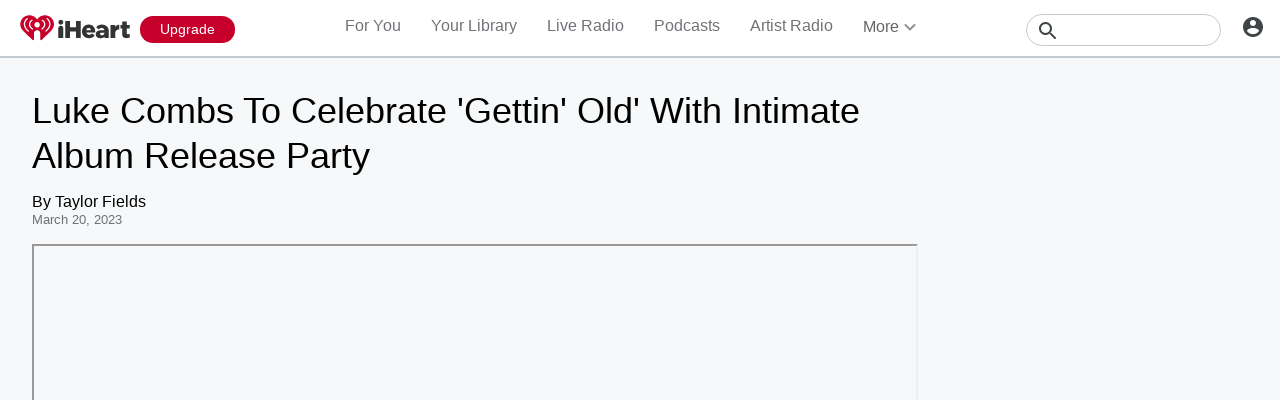

--- FILE ---
content_type: text/javascript
request_url: https://www.iheart.com/v12.0.0/2147adc/bundles/9150.www.js
body_size: 2951
content:
"use strict";(this.__LOADABLE_LOADED_CHUNKS__=this.__LOADABLE_LOADED_CHUNKS__||[]).push([[9150],{72533:(t,e,n)=>{n.d(e,{Z:()=>f});var i=n(17),a=n(79987),s=n(3400),r=n(39600),l=n(4338),o=n(3545),c=n(12859),d=n(96832),u=n(29840);class h extends d.PureComponent{constructor(...t){super(...t),this.asyncData=null,this.state={links:void 0},this.getInitialStateAsync=()=>{const{variety:t}=this.props,{artistId:e,ampUrl:n}=this.props;return(0,s.Z)((0,c.SF)({ampUrl:n,id:e})).then(e=>{const n=(0,o.r7)((0,i.Z)(e,["data","similarArtists"]));return n&&n[t]&&n[t].length?{links:n[t].slice(0,3).map(t=>({title:t.artistName,url:(0,l.Yy)(t.artistId,t.artistName)}))}:{}})},this.getTruncatedLinks=t=>{const{truncate:e}=this.props,n=[];let i=15;return t.forEach(t=>{const a=t.title.length;i+a+2<=e&&(i+=a+2,n.push(t))}),n}}componentDidMount(){this.asyncData=(0,r.Z)(this.getInitialStateAsync()),this.asyncData.then(t=>this.setState(t))}componentWillUnmount(){this.asyncData&&this.asyncData.cancel()}render(){const{links:t,translate:e,numberOfFeatures:n}=this.props,i=this.state.links||t;if(!i)return(0,u.tZ)("p",{});const s=this.getTruncatedLinks(i);return(0,u.tZ)("p",{children:e("Feat. {artistNames} and more",{artistNames:s.slice(0,n).map((t,e)=>(0,u.BX)("span",{children:[(0,u.tZ)(a.Z,{title:t.title,to:t.url,children:t.title}),e<s.length-1?", ":""]},t.title+t.url))})})}}h.defaultProps={truncate:1e3,variety:"TOP_HITS"};var m=n(1441),Z=n(17692),p=n(32034),v=n(7228),g=n(16391);const f=(0,m.qC)((0,g.NC)("translate"),(0,Z.connect)((0,p.zB)({ampUrl:v.h_})))(h)},63733:(t,e,n)=>{n.d(e,{Z:()=>a});var i=n(29840);const a=function({text:t}){return(0,i.tZ)("div",{children:t})}},11037:(t,e,n)=>{n.d(e,{Z:()=>p});var i=n(67357);const a=(0,i.Z)("div",{target:"ecxbxng0"})({name:"4qggmi",styles:"opacity:0.5;text-align:center;width:100%"}),s=(0,n(75744).F4)({"0%, 75%":{transform:"scale(1, 1)"},"25%":{transform:"scale(1, 3)"}}),r=(0,i.Z)("div",{target:"e1c3wc5d0"})({textAlign:"center","& > div":{"&:nth-of-type(1)":{animationDelay:"0s"},"&:nth-of-type(2)":{animationDelay:"0.2s"},"&:nth-of-type(3)":{animationDelay:"0.4s"},"&:nth-of-type(4)":{animationDelay:"0.6s"},"&:nth-of-type(5)":{animationDelay:"0.8s"},animation:`${s} 1.2s infinite ease-out`,background:"rgba(0, 0, 0, 0.1)",display:"inline-block",height:"3rem",margin:"0 2px",width:"1rem"}},""),l=(0,i.Z)("div",{target:"e1nl8g990"})({name:"1u41uth",styles:"display:table;height:8rem;width:100%"}),o=(0,i.Z)("div",{target:"e1b4kwbt0"})({name:"4qggmi",styles:"opacity:0.5;text-align:center;width:100%"});var c=n(29192),d=n(29840);var u=n(17692),h=n(32034),m=n(7228);const Z=(0,h.zB)({mediaServerUrl:m.C3}),p=(0,u.connect)(Z)(function(){return(0,d.BX)("div",{children:[(0,d.tZ)(a,{children:(0,d.tZ)("img",{alt:"Loading",src:c.W$,width:"200"})}),(0,d.tZ)(l,{children:(0,d.tZ)(o,{children:(0,d.BX)(r,{children:[(0,d.tZ)("div",{}),(0,d.tZ)("div",{}),(0,d.tZ)("div",{}),(0,d.tZ)("div",{}),(0,d.tZ)("div",{})]})})})]})})},98873:(t,e,n)=>{n.d(e,{iT:()=>Z,ZP:()=>I});var i=n(67357),a=n(42433);const s=(0,i.Z)(a.Z,{target:"exlfqss0"})(({theme:t})=>({alignItems:"center",color:t.colors.gray.medium,fontSize:t.fonts.size.xsmall,lineHeight:t.fonts.lineHeight.xsmall,margin:0,padding:0}),"");var r=n(29840),l=n(96832);const o=function({children:t,lines:e=2,dataTest:n}){return l.Children.count(t)>0?(0,r.tZ)(s,{"data-test":n,lines:e,children:t}):null};var c=n(26990),d=n(10380);var u=n(17692),h=n(32034),m=n(28087);const Z=(0,u.connect)((0,h.zB)({releaseDate:m.AN,totalSongs:m.bP}))(function({totalSongs:t,releaseDate:e,lines:n=2,dataTest:i}){const a=(0,c.Z)(),s=`${(0,d.Bw)(new Date(e).getUTCMonth()+1,a)} ${new Date(e).getFullYear()}`,l=a(["1 song","{n} songs","n"],{n:t});return(0,r.tZ)(o,{dataTest:i,lines:n,children:`${s} ${String.fromCharCode(8226)} ${l}`})});var p=n(72533),v=n(63733),g=n(14976);const f=(0,u.connect)((0,h.zB)({text:g.u4}))(v.Z);var b=n(8653);const y=["stationType","stationId","description","dataTest","lines"];function A(){return A=Object.assign?Object.assign.bind():function(t){for(var e=1;e<arguments.length;e++){var n=arguments[e];for(var i in n)({}).hasOwnProperty.call(n,i)&&(t[i]=n[i])}return t},A.apply(null,arguments)}const w={[b.bV.LIVE]:f,[b.bV.ARTIST]:function({stationId:t}){return(0,r.tZ)(p.Z,{artistId:t})},[b.bV.ALBUM]:Z,[b.bV.FAVORITES]:function({description:t,lines:e,dataTest:n}){const i=(0,c.Z)();return(0,r.tZ)(o,{dataTest:n,lines:e,children:t||i("All your favorite songs and artists.")})}},I=function(t){let{stationType:e,stationId:n,description:i="",dataTest:a,lines:s=2}=t,l=function(t,e){if(null==t)return{};var n={};for(var i in t)if({}.hasOwnProperty.call(t,i)){if(-1!==e.indexOf(i))continue;n[i]=t[i]}return n}(t,y);const c=w[e];return c?(0,r.tZ)(c,A({dataTest:a,description:i||"",lines:s,stationId:n},l)):(0,r.tZ)(o,{dataTest:a,lines:s,children:i||null})}},39600:(t,e,n)=>{function i(){return i=Object.assign?Object.assign.bind():function(t){for(var e=1;e<arguments.length;e++){var n=arguments[e];for(var i in n)({}).hasOwnProperty.call(n,i)&&(t[i]=n[i])}return t},i.apply(null,arguments)}n.d(e,{Z:()=>a});const a=function(t){let e=!1;const n=new Promise((n,a)=>{Promise.resolve(t).then(t=>e?a({canceled:e}):n(t)).catch(t=>a(i({},t,{canceled:e})))});return n.cancel=()=>{e=!0},n}},28656:(t,e,n)=>{n.d(e,{Z:()=>X});const i=(0,n(67357).Z)("div",{target:"eovlm390"})(({limit:t})=>({marginBottom:t>3?"3rem":0}),"");var a=n(39037),s=n(17),r=n(95944),l=n(79987),o=n(43628),c=n(35721),d=n(26990),u=n(32904),h=n(64516),m=n(24063),Z=n(16327),p=n(8309),v=n(8653),g=n(96832),f=n(17692),b=n(29840);const y=(t="all_access_Preview")=>(0,Z.it)({context:t});var A=n(48101),w=n(16796),I=n(35562),T=n(32034),S=n(67286),P=n(7228),D=n(90366);const L=(0,f.connect)((0,T.zB)({allAccessPreview:S.Xp,countryCode:P.so,isAnonymous:D.Ld,isLoggedOut:D._o,overflowEntitlements:I.x_,saveAlbumOverflow:S.Q2,stationSoftgate:P.r$,user:A.ZP}),{saveAlbum:w.Z.action})(function({albumId:t,allAccessPreview:e,countryCode:n,overflowEntitlements:i,isAnonymous:a,isLoggedOut:A,saveAlbum:w,saveAlbumOverflow:I,stationSoftgate:T,view:S=p.Ns.ArtistProfile}){const P=n===r.Z.US||n===r.Z.CA,D=(0,f.useDispatch)(),L=(0,d.Z)(),O=(0,g.useCallback)(()=>{D((0,u.df)({albumId:t,view:S,component:p.tn.ListAlbumsOverflow}))},[t,D,S]),_=(0,g.useCallback)(()=>{const n=(0,s.Z)(T,v.bV.ARTIST);e&&a?D(y()):A&&n?D(y("reg-gate")):I&&(w(t),D((0,Z.j_)({title:L("Album saved to Your Library"),icon:h.G.HeartFilled})))},[t]);return P||i.showSave?(0,b.tZ)(c.Z,{children:(0,b.tZ)(m.v,{children:(0,b.BX)(m.v.List,{children:[(0,b.tZ)(o.Z,{shouldShow:i.showSave,children:(0,b.tZ)(m.v.Item,{children:(0,b.tZ)(l.Z,{onClick:_,title:L("Save Album"),underline:!0,children:L("Save Album")},"addToMyMusic")})}),(0,b.tZ)(o.Z,{shouldShow:P,children:(0,b.tZ)(m.v.Item,{children:(0,b.tZ)(l.Z,{onClick:O,title:L("Add to Playlist"),underline:!0,children:L("Add to Playlist")},"addToPlaylist")})})]})})}):null});var O=n(36012),_=n.n(O),x=n(11037),B=n(27155),C=n(68701),k=n(8447),$=n(32158),M=n(97545),N=n(98873),U=n(4338),E=n(92885);const R=(0,k.Z)(B.Z);var V={name:"4bgdod",styles:"display:block;position:relative"};class F extends g.PureComponent{constructor(...t){super(...t),this.loadItems=()=>{const{artistId:t,nextAlbumLink:e,requestAdditionalAlbums:n}=this.props;n(t,e)}}render(){const{appMounted:t,albums:e,artistId:n,artistName:s,albumPlayback:r,customRadioEnabled:o,nextAlbumLink:c,playedFrom:d,singleRow:u,tilesInRow:h}=this.props,m=u?h:1/0;return e.length?(0,b.tZ)(i,{"data-test":"albums-tiles-wrapper",limit:m,children:(0,b.tZ)(_(),{hasMore:!!c,loader:(0,b.tZ)(x.Z,{},"albums-loader"),loadMore:this.loadItems,pageStart:0,children:(0,b.tZ)(M.Z,{tilesInRow:h,children:e.slice(0,m).map(e=>{const{albumId:i,title:c,image:m}=e,Z=(0,U.Mq)(n,s,i,c),g=r&&o?(0,b.tZ)(C.Z,{children:(0,b.tZ)(R,{artistId:n,className:"play",deferPlay:!!Z,playedFrom:d,seedId:i,stationId:i,stationType:v.bV.ALBUM})}):null;return(0,b.tZ)($.Z,{"data-test":"album-tile",dropdown:(0,b.tZ)(L,{albumId:i,view:p.Ns.AlbumProfile},`album-${i}`),singleRow:u,subTitle:(0,b.tZ)(N.iT,{stationId:i}),tilesInRow:h,title:c,titleSingleLine:!0,url:Z,children:(0,b.BX)(l.Z,{css:V,to:Z,children:[t&&g,(0,b.tZ)(a.Z,{alt:c,aspectRatio:1,height:E.ul,id:i,src:m,type:v.bV.ALBUM,width:E.ul})]})},`album|${i}`)})})})}):null}}F.defaultProps={limit:1e3};const z=F;var q=n(23998);const H=(0,T.zB)({appMounted:q.ih}),X=(0,f.connect)(H)(z)},63606:(t,e,n)=>{n.d(e,{W:()=>s,Y:()=>a});var i=n(43375);function a(t,e){return t?`/artist/${(0,i.lV)(e)}-${t}/`:null}function s(t,e){return t?`${a(t,e)}albums/`:null}}}]);
//# sourceMappingURL=9150.www.js.map

--- FILE ---
content_type: text/javascript
request_url: https://www.iheart.com/v12.0.0/2147adc/bundles/6050.www.js
body_size: 13630
content:
(this.__LOADABLE_LOADED_CHUNKS__=this.__LOADABLE_LOADED_CHUNKS__||[]).push([[6050],{74265:(e,t,i)=>{"use strict";i.d(t,{Z:()=>k});var r=i(96596),n=i(17),o=i(39206),a=i(14646),l=i(78861),s=i(22484),d=i(32787),c=i.n(d),h=i(97345),m=i(58028),u=i(23544),p=i(14158),g=i(27982),Z=i(76903),y=i(52116),v=i(8653);const f=l.Z.getInstance(),b=(0,h.ZP)();async function w(e){const{seedId:t,seedType:i}=e;if(!t||!i)return;const o=m.parse(window.location.href),l=c().parse(o.query||{});let d=null,h=null;if(l.autoplay){const m=c().stringify((0,r.Z)(l,"autoplay")),y=o.resolveObject({search:m?`?${m}`:""}).href;if(window.history.pushState({},"",y),l.playedFrom)d=parseInt(l.playedFrom,10)||a.Z.PLAYER_PLAY;else switch(e.seedType){case v.bV.LIVE:d=a.Z.PROF_LIVE_AUTOPLAY;break;case v.bV.ALBUM:d=a.Z.PROF_ALBUM_AUTOPLAY;break;case v.bV.ARTIST:d=a.Z.PROF_ARTIST_AUTOPLAY;break;case v.bV.FAVORITES:d=a.Z.PROF_FAVORITES_AUTOPLAY;break;case v.bV.TRACK:d=a.Z.PROF_SONG_AUTOPLAY;break;case v.bV.PODCAST:d=a.Z.PROF_EPISODE_AUTOPLAY,h=(0,g.PQ)(b.getState())||(0,n.Z)(await(0,u.Z)(b,Z.Xe,e=>e.length>0),"[0].id","");break;case v.bV.COLLECTION:d=e.playlistType===s.Z.New4U?a.Z.PROF_NEW4U_AUTOPLAY:a.Z.PROF_PLAYLIST_AUTOPLAY;break;case v.bV.PLAYLIST_RADIO:d=e.playlistType===s.Z.New4U?a.Z.PROF_NEW4U_RADIO_AUTOPLAY:a.Z.PROF_PLAYLIST_RADIO_AUTOPLAY;break;case v.bV.MY_MUSIC:d=a.Z.PROF_MY_SONGS_SONGS;break;default:d=void 0}(0,p.J9)({mediaId:h,playedFrom:d,stationId:t,stationType:i})}}function k(e){(0,y.W7)(b.getState())||(e.seedType!==v.bV.ARTIST||e.customRadioEnabled)&&(f.set("streamInitTime",Date.now()),f.get("inInit")?o.Z.once(o.E.AD_WARMUP_COMPLETE,()=>{w(e)}):w(e))}},68701:(e,t,i)=>{"use strict";i.d(t,{Z:()=>r});const r=(0,i(67357).Z)("div",{target:"e1yb1beu0"})(({theme:e})=>({"&:hover":{"+ .image::after":{background:e.colors.transparent.dark},"+ span .image::after":{background:e.colors.transparent.dark}},".play":{borderColor:e.colors.white.primary,bottom:"30%",height:"40%",left:"30%",position:"absolute",width:"40%",zIndex:1,svg:{fill:e.colors.white.primary}}}),"")},95253:(e,t,i)=>{"use strict";i.d(t,{Z:()=>b});var r=i(79987),n=i(43628),o=i(35721),a=i(26990),l=i(64516),s=i(24063),d=i(65352),c=i(16327),h=i(8653),m=i(96832),u=i(17692),p=i(29840);var g=i(32034),Z=i(48729),y=i(62792),v=i(90366),f=i(14976);const b=(0,u.connect)((0,g.zB)({isAnonymous:v.Ld,stations:f.Ep}),{deleteFromListenHistory:Z.Vm,toggleStationSaved:Z.nS,deleteRecByTypeAndId:y.P1})(function({deleteRecByTypeAndId:e,deleteFromListenHistory:t,isAnonymous:i,name:g,recentlyPlayed:Z,seedId:y,seedType:v,stations:f,tileType:b,toggleStationSaved:w}){const k=(0,u.useDispatch)(),I=(0,a.Z)(),S=(0,m.useCallback)(()=>{w(v,y),i||k((0,c.j_)({title:I("Saved {name} to Your Library",{name:g}),icon:l.G.HeartFilled}))},[]),T=(0,m.useCallback)(()=>{w(v,y),i||k((0,c.j_)({title:I("Removed {name} from Your Library",{name:g}),icon:l.G.Deleted}))},[]),L=Object.keys(f).filter(e=>f[e].favorite);return(0,p.tZ)(o.Z,{"data-test":"station-tile-dropdown",children:(0,p.tZ)(s.v,{children:(0,p.BX)(s.v.List,{children:[(0,p.tZ)(n.Z,{shouldShow:!L.includes(String(y)),children:(0,p.tZ)(s.v.Item,{children:(0,p.tZ)(r.Z,{dataTest:"save-station",onClick:S,title:I("Follow station"),children:I("Follow station")},`save|${y}`)})}),(0,p.tZ)(n.Z,{shouldShow:L.includes(String(y)),children:(0,p.tZ)(s.v.Item,{children:(0,p.tZ)(r.Z,{dataTest:"remove-station",onClick:T,title:I("Unfollow station"),children:I("Unfollow station")},`remove|${y}`)})}),(0,p.tZ)(n.Z,{shouldShow:b===d.q2.RECOMMENDATION,children:(0,p.tZ)(s.v.Item,{children:(0,p.tZ)(r.Z,{onClick:()=>{e(v,y)},title:I("Not for Me"),children:I("Not for Me")},`notForMe|${y}`)})}),(0,p.tZ)(n.Z,{shouldShow:Z,children:(0,p.tZ)(s.v.Item,{children:(0,p.tZ)(r.Z,{onClick:()=>t({seedId:y,stationType:h.bV.LIVE}),title:I("Delete"),children:I("Delete")},`remove-${y}`)})})]})})})})},54102:(e,t,i)=>{"use strict";i.d(t,{Z:()=>y});var r=i(67357),n=i(84746);const o=(0,r.Z)("div",{target:"eddvmsq0"})({display:"inline-block",position:"relative",verticalAlign:"middle","&:hover":{[n.Z.toString()]:{opacity:1,pointerEvents:"all"}}},"");var a=i(14862),l=i(78015);const s=(0,r.Z)("span",{target:"e1tt09dx0"})(({pointUp:e=!1})=>({clear:"both",display:"block",float:"right",height:"1.1rem",paddingLeft:"1.5rem",paddingRight:"1rem",position:"relative",zIndex:4,svg:{bottom:"auto",display:"block",position:"relative",transform:`translateY(${e?"0.5rem":"-0.5rem"})`,transition:"all 0.1s cubic-bezier(0.3, 0, 0, 1.1)",width:"2rem"}}),"");var d=i(43628),c=i(54712),h=i(29840);const m=function({pointUp:e=!1,customId:t=""}){const i=t||(0,c.Z)();return(0,h.tZ)(s,{pointUp:e,children:(0,h.BX)("svg",{viewBox:"0 0 20 10",children:[(0,h.tZ)("filter",{id:i,children:(0,h.tZ)("feGaussianBlur",{in:"SourceGraphic",stdDeviation:"2"})}),(0,h.tZ)(d.Z,{shouldShow:e,children:(0,h.BX)("g",{children:[(0,h.tZ)("path",{filter:`url(#${i})`,opacity:"0.2",points:"M0,20 L10,10 L20,20",stroke:"black"}),(0,h.tZ)("polygon",{fill:"white",points:"0,10 10,0 20,10"})]})}),(0,h.tZ)(d.Z,{shouldShow:!e,children:(0,h.BX)("g",{children:[(0,h.tZ)("path",{d:"M0,0 L10,10 L20,0",filter:`url(#${i})`,opacity:"0.2",stroke:"black"}),(0,h.tZ)("polygon",{fill:"white",points:"0,0 10,10, 20,0"})]})})]})})};var u=i(4657);const p=(0,r.Z)("ul",{target:"e18xja450"})(({extendDown:e=!1,numChildren:t=1,theme:i})=>({backgroundColor:i.colors.white.primary,borderRadius:"0.5rem",boxShadow:`0 0.1rem 1rem ${u.Z.transparent.secondary}`,clear:"both",color:i.colors.black.primary,display:"flex",flexDirection:e?"column-reverse":"column",listStyle:"none",margin:0,overflowY:"auto",padding:t>1?"1.5rem 0":"0",textAlign:"left",width:"100%",li:{margin:"0.3rem 1.5rem"},a:{cursor:"pointer",whiteSpace:"nowrap","&:hover":{textDecoration:"underline"}},".separator":{borderBottom:`0.1rem solid ${u.Z.gray[300]}`,display:"block",height:0,margin:0}}),"");var g=i(96832);const Z=function({children:e,dataTest:t="",extendDown:i=!1,customId:r=""}){return(0,h.BX)(l.Z,{"data-test":"dropdown-content-wrapper",extendDown:i,children:[(0,h.tZ)(p,{"data-test":"dropdown-content-list",numChildren:g.Children.count(e),children:g.Children.map(e,(e,i)=>(0,h.tZ)(d.Z,{shouldShow:!!e,children:(0,h.tZ)("li",{"data-test":t,children:e},`dropdown--${i}--${t||""}--${r||""}`)}))}),(0,h.tZ)(m,{customId:r,pointUp:i})]})},y=function({children:e,className:t="",customId:i="",dataTest:r,disabled:l=!1,extendDown:s=!1,role:c,styles:m={},triggerBtn:u=(0,h.tZ)(a.Z,{})}){return(0,h.BX)(o,{className:t,"data-test":r,role:c,style:m,children:[(0,h.tZ)(n.Z,{"data-test":"dropdown-trigger-wrapper",extendDown:s,children:u}),(0,h.tZ)(d.Z,{shouldShow:!l,children:(0,h.tZ)(Z,{customId:i,dataTest:"dropdown-item",extendDown:s,children:e})})]})}},78015:(e,t,i)=>{"use strict";i.d(t,{Z:()=>a});var r=i(67357);const n="1rem",o=`calc(100% - 1rem + ${n})`,a=(0,r.Z)("div",{target:"e143hhpv0"})(({extendDown:e=!1})=>({alignItems:"flex-end",bottom:e?"auto":o,display:"flex",flexDirection:e?"column-reverse":"column",maxHeight:0,maxWidth:0,opacity:0,overflow:"hidden",position:"absolute",right:`calc(-${n} - 0.1rem)`,top:e?o:"auto","&:hover":{maxHeight:"100vh",maxWidth:"100vw",opacity:1,overflow:"initial",svg:{transform:`translateY(${e?"0.1rem":"0"})`}}}),"")},84746:(e,t,i)=>{"use strict";i.d(t,{Z:()=>o});var r=i(67357),n=i(78015);const o=(0,r.Z)("span",{target:"e1hv8gad0"})(({extendDown:e=!1})=>({display:"flex",flexDirection:"column",opacity:.6,"&:hover, &.cy-hover":{opacity:1,[`& + ${n.Z.toString()}`]:{maxHeight:"100vh",maxWidth:"100vw",opacity:1,overflow:"initial",svg:{transform:`translateY(${e?"0.1rem":"0"})`}}}}),"")},63733:(e,t,i)=>{"use strict";i.d(t,{Z:()=>n});var r=i(29840);const n=function({text:e}){return(0,r.tZ)("div",{children:e})}},63910:(e,t,i)=>{"use strict";i.d(t,{Z:()=>k});var r=i(39037),n=i(1985),o=i(79987),a=i(27155),l=i(68701),s=i(8447),d=i(90177),c=i(32158),h=i(97545),m=i(42433),u=i(63634),p=i(8653),g=i(92885),Z=i(30321),y=i(29840);const v=["children","key"];function f(){return f=Object.assign?Object.assign.bind():function(e){for(var t=1;t<arguments.length;t++){var i=arguments[t];for(var r in i)({}).hasOwnProperty.call(i,r)&&(e[r]=i[r])}return e},f.apply(null,arguments)}const b=(0,s.Z)(a.Z),w=p.bV.COLLECTION,k=function({allAccessPreview:e,aspectRatio:t,isTrialEligible:i,itemSelectedLocation:a="",playedFrom:s,showAllTiles:p,subscriptionType:k,subtitleLines:I=0,tiles:S=[],tilesInRow:T,titleLines:L=0,useBareImage:P=!1}){if(!S.length)return null;const x=d=>{const{cardId:c,id:{id:h,userId:p},imageUrl:v,isPlaylist:f,subCategoryLink:S,subtitle:x,title:R}=d,_=I?(0,y.tZ)(m.Z,{lines:I,children:x}):void 0,O={id:h,location:a,name:R,type:w};return{children:(0,y.BX)(o.Z,{itemSelected:O,to:S,children:[f&&(0,y.tZ)(l.Z,{children:(0,y.tZ)(b,{allAccessPreview:e,className:"play",deferPlay:!0,isTrialEligible:i,name:R,playedFrom:s,playedFromTrigger:Z.Ys,playlistId:h,playlistUserId:p,stationType:w,subscriptionType:k})}),(0,y.tZ)(u.fb,{children:P?(0,y.tZ)(n.Z,{alt:null!=R?R:"",aspectRatio:t,background:!0,src:v}):(0,y.tZ)(r.Z,{alt:null!=R?R:"",aspectRatio:t,background:!0,id:h,src:v,type:w,width:g.ul*t})})]}),hasBottomMargin:f,itemSelected:O,key:c,subTitle:_,tilesInRow:T,title:L&&f?R:void 0,titleSingleLine:L<=1,url:S}};return p?(0,y.tZ)(h.Z,{tilesInRow:T,children:S.map(e=>{const t=x(e),{children:i,key:r}=t,n=function(e,t){if(null==e)return{};var i={};for(var r in e)if({}.hasOwnProperty.call(e,r)){if(-1!==t.indexOf(r))continue;i[r]=e[r]}return i}(t,v);return(0,y.tZ)(c.Z,f({},n,{children:i}),r)})}):(0,y.tZ)(d.Z,{aspectRatio:t,subtitleLines:I,tilesData:S.map(x),tilesInRow:T,titleLines:L})}},63634:(e,t,i)=>{"use strict";i.d(t,{gI:()=>o,fb:()=>a,dS:()=>l});var r=i(67357),n=i(29878);const o=(0,r.Z)("h3",{target:"e1769zt20"})(({theme:e,oneInstance:t=!1})=>({fontSize:t?"2.4rem":"2rem",fontWeight:"bold",lineHeight:"3rem",marginBottom:"1.5rem",[(0,n.Z)(e.mediaQueries.max.width[768])]:{fontSize:t?"1.8rem":"1.6rem"}}),""),a=(0,r.Z)("div",{target:"e16iuave0"})({name:"yk4ree",styles:"border-radius:0.8rem;box-shadow:0px 1px 3px rgba(0, 0, 0, 0.15);overflow:hidden;position:relative"}),l=(0,r.Z)("div",{target:"erzdofc0"})(({showBorder:e=!0})=>({borderBottom:e?"solid 0.1rem rgba(119, 119, 119, 0.5)":"none",marginTop:"2.5rem",paddingBottom:"2.5rem","&:first-of-type":{marginTop:0},"&:last-child":{paddingBottom:0,borderWidth:0}}),"")},1534:(e,t,i)=>{"use strict";i.d(t,{H:()=>S,Z:()=>f});var r=i(39037),n=i(79987),o=i(27155),a=i(68701),l=i(8447),s=i(25783),d=i(32158),c=i(97545),h=i(64880),m=i(23998),u=i(8653),p=i(92885),g=i(17692),Z=i(29840);function y(){return y=Object.assign?Object.assign.bind():function(e){for(var t=1;t<arguments.length;t++){var i=arguments[t];for(var r in i)({}).hasOwnProperty.call(i,r)&&(e[r]=i[r])}return e},y.apply(null,arguments)}const v=(0,l.Z)(o.Z),f=({dropdown:e,hasBottomMargin:t,header:i="",isAbTest:o=!1,itemSelectedLocation:l,noHeader:f=!1,onHeaderClick:b=()=>{},playedFrom:w,similars:k=[],singleRow:I,subTitle:S,suppressFirstOfType:T,tilesInRow:L,url:P=""})=>{const x=(0,g.useSelector)(m.ih),R=I?L:200,_=(0,Z.tZ)(c.Z,{tilesInRow:L,children:k.slice(0,R).map(i=>{const{callLetters:o,name:s,rawLogo:c,seedType:m,logo:g,seedId:f,url:b}=i,k=(0,Z.tZ)(S,y({},i),`artist-${f}`),T=(0,Z.tZ)(e,y({},i)),P=x&&(0,Z.tZ)(a.Z,{children:(0,Z.tZ)(v,{artistName:s,className:"play",deferPlay:!!b,playedFrom:w,seedId:f,stationId:f,stationType:m})}),R={id:f,location:l||"",name:o||s,type:m};return(0,Z.tZ)(d.Z,{dropdown:T,hasBottomMargin:t,isRoundImage:m===u.bV.ARTIST,itemSelected:R,singleRow:I,subTitle:k,tilesInRow:L,title:s,url:b,children:(0,Z.BX)(n.Z,{itemSelected:R,to:b,children:[P,(0,Z.tZ)(h.Z,{liveTile:"live"===m,children:(0,Z.tZ)(r.Z,{alt:s,aspectRatio:1,height:p.ul,id:f,src:g||c,type:m,width:p.ul})})]})},`similar|${f}`)})});return f?(0,Z.tZ)("span",{children:_}):(0,Z.tZ)(s.Z,{dataTest:"similar-section",hasBorder:!1,hasExtraPadding:!o,hasMobileBottomLink:o,header:i,isHidden:!k.length,onHeaderClick:b,suppressFirstOfType:T,url:P,children:_})};var b=i(90177),w=i(48637);function k(){return k=Object.assign?Object.assign.bind():function(e){for(var t=1;t<arguments.length;t++){var i=arguments[t];for(var r in i)({}).hasOwnProperty.call(i,r)&&(e[r]=i[r])}return e},k.apply(null,arguments)}const I=(0,l.Z)(o.Z),S=({canPlaylist:e=!1,dropdown:t,hasBottomMargin:i,header:o="",isAbTest:l=!1,itemSelectedLocation:d,noHeader:c=!1,onHeaderClick:y=()=>{},playedFrom:v,similars:f=[],singleRow:S,subTitle:T,suppressFirstOfType:L,tilesInRow:P=4,url:x=""})=>{const R=(0,g.useSelector)(w.BB),_=(0,g.useSelector)(m.ih),O=f.map(o=>{const{callLetters:l,name:s,rawLogo:c,seedType:m,logo:g,seedId:y,url:f}=o,b=(0,Z.tZ)(T,k({},o),`artist-${y}`),w=(0,Z.tZ)(t,k({},o)),L=_&&e&&R?(0,Z.tZ)(a.Z,{children:(0,Z.tZ)(I,{artistName:s,className:"play",deferPlay:!!f,playedFrom:v,seedId:y,stationId:y,stationType:m})}):null,x={id:y,location:d||"",name:l||s,type:m};return{children:(0,Z.BX)(n.Z,{itemSelected:x,to:f,children:[L,(0,Z.tZ)(h.Z,{liveTile:"live"===m,children:(0,Z.tZ)(r.Z,{alt:s,aspectRatio:1,height:p.ul,id:y,src:g||c,type:m,width:p.ul})})]}),dropdown:w,hasBottomMargin:i,itemSelected:x,isRoundImage:m===u.bV.ARTIST,key:`similar|${y}`,singleRow:S,subTitle:b,tilesInRow:P,title:s,url:f}});return c?(0,Z.tZ)("span",{children:O}):(0,Z.tZ)(s.Z,{dataTest:"similar-section",hasBorder:!1,hasExtraPadding:!l,hasMobileBottomLink:l,header:o,isHidden:!f.length,onHeaderClick:y,suppressFirstOfType:L,url:x,children:(0,Z.tZ)(b.Z,{subtitleLines:2,tilesData:O,tilesInRow:P,titleLines:2})})}},64880:(e,t,i)=>{"use strict";i.d(t,{Z:()=>r});const r=(0,i(67357).Z)("div",{target:"e12wd8eb0"})(({liveTile:e=!1,theme:t})=>({backgroundColor:e?t.colors.white.primary:"none",".image img":{border:e?`0.1rem solid ${t.colors.gray.light}`:"none",padding:e?"1.5rem":0},".image .background":{backgroundPosition:"center",backgroundSize:"cover"}}),"")},5945:(e,t,i)=>{"use strict";i.d(t,{p:()=>o,$:()=>c});const r=(e,t,i)=>[{key:"application/json+oembed",href:`${e}/oembed?url=${encodeURIComponent(t)}&format=json`,rel:"alternate",title:i,type:"application/json+oembed"},{key:"text/xml+oembed",href:`${e}/oembed?url=${encodeURIComponent(t)}&format=xml`,rel:"alternate",title:i,type:"text/xml+oembed"}];var n=i(39015);const o=({pagePath:e,siteUrl:t,title:i})=>[...r(t,(0,n.zt)(t,e),i)];var a=i(32787),l=i.n(a);function s(){return s=Object.assign?Object.assign.bind():function(e){for(var t=1;t<arguments.length;t++){var i=arguments[t];for(var r in i)({}).hasOwnProperty.call(i,r)&&(e[r]=i[r])}return e},s.apply(null,arguments)}const d=({embed:e})=>{const t={};return e&&(t.embed=!0),Object.keys(t).length?`?${i=t,l().stringify((r=i,Object.keys(r).sort().reduce((e,t)=>s({},e,{[t]:r[t]}),{})))}`:"";var i,r},c=({height:e,addEmbedToLink:t=!1,pagePath:i,siteUrl:r,width:o})=>{const a=(0,n.zt)(r,i),l=a+d({embed:t}),s=a+d({embed:!0}),c=a+d({embed:t});return[{content:"audio",key:"twitter:card",property:"twitter:card"},{content:c,key:"twitter:url",name:"twitter:url"},{content:c,key:"twitter:player",name:"twitter:player"},{content:`${o}`,key:"twitter:player:width",name:"twitter:player:width"},{content:`${e}`,key:"twitter:player:height",name:"twitter:player:height"},{content:"text/html",key:"og:video:type",property:"og:video:type"},{content:"audio/vnd.facebook.bridge",key:"og:audio:type",property:"og:audio:type"},{content:l,key:"og:url",property:"og:url"},{content:l,key:"og:audio",property:"og:audio"},{content:s,key:"og:video:url",property:"og:video:url"},{content:s,key:"og:video:secure_url",property:"og:video:secure_url"},{content:`${o}`,key:"og:video:width",property:"og:video:width"},{content:`${e}`,key:"og:video:height",property:"og:video:height"}]}},61420:(e,t,i)=>{"use strict";i.d(t,{Z:()=>o});var r=i(67357),n=i(29878);const o=(0,r.Z)("div",{target:"ehms0pv0"})(({newHero:e=!1,theme:t})=>({margin:"auto 0",[(0,n.Z)(t.mediaQueries.max.width[768])]:{paddingTop:e?0:"0.5rem"}}),"")},65438:(e,t,i)=>{"use strict";i.d(t,{r:()=>o});var r=i(8631),n=i(37788);class o{static async getHighlightsMetadata(e,t){if(!e||!t)return null;const{clipId:i}=(0,r.$9)(e);if(!i)return null;try{const e=await(0,n.q)({clipId:i,state:t});return e.error?null:e}catch(e){return null}}static hasValidClipId(e){if(!e)return!1;const{clipId:t}=(0,r.$9)(e);return Boolean(t)}}},76732:(e,t,i)=>{"use strict";i.d(t,{Z:()=>l});var r=i(45524),n=i(29840);const o=["data-test","height","width","fill"];function a(){return a=Object.assign?Object.assign.bind():function(e){for(var t=1;t<arguments.length;t++){var i=arguments[t];for(var r in i)({}).hasOwnProperty.call(i,r)&&(e[r]=i[r])}return e},a.apply(null,arguments)}const l=function(e){let{"data-test":t,height:i="18",width:l="18",fill:s=r.ZP.colors.black.secondary}=e,d=function(e,t){if(null==e)return{};var i={};for(var r in e)if({}.hasOwnProperty.call(e,r)){if(-1!==t.indexOf(r))continue;i[r]=e[r]}return i}(e,o);return(0,n.tZ)("svg",a({"data-test":t,fill:s,height:i,viewBox:"0 0 18 18",width:l,xmlns:"http://www.w3.org/2000/svg"},d,{children:(0,n.tZ)("path",{d:"M18 9C18 4.02891 13.9711 0 9 0C4.02891 0 0 4.02891 0 9C0 13.493 3.29063 17.216 7.59375 17.891V11.6016H5.30859V9H7.59375V7.01719C7.59375 4.76191 8.93672 3.51562 10.9934 3.51562C11.9777 3.51562 13.0078 3.69141 13.0078 3.69141V5.90625H11.8723C10.7543 5.90625 10.4062 6.60058 10.4062 7.3125V9H12.9023L12.5033 11.6016H10.4062V17.891C14.7094 17.216 18 13.493 18 9Z"})}))}},81565:(e,t,i)=>{"use strict";i.r(t),i.d(t,{default:()=>Qt});var r=i(74265),n=i(89162),o=i(39037),a=i(36083),l=i(79987),s=i(25783),d=i(70030),c=i(90177),h=i(67357);const m=(0,h.Z)("div",{target:"e1vt61rp0"})(({theme:e})=>({borderRadius:"0.5rem",boxShadow:"0 0.1rem 0.3rem rgba(0, 0, 0, 0.15)",overflow:"hidden",position:"relative",img:{borderRadius:0},".image:after, .image:before":{content:'""',position:"absolute",top:"0",left:"0",width:"100%",height:"100%",transition:"background 200ms"},"&:hover, &.cy-hover":{".image::after":{background:e.colors.transparent.dark}},".image img":{border:"none",borderRadius:"0.5rem"}}),""),u=(0,h.Z)("div",{target:"em0tkly0"})(({theme:e})=>({color:e.colors.black.secondary,fontSize:e.fonts.size[15],marginTop:"0.9rem",padding:"0 0.5rem 0.5rem",a:{color:e.colors.black.secondary,textDecoration:"none","&:hover":{textDecoration:"underline"}}}),"");var p=i(42433),g=i(26990),Z=i(99935),y=i(86837),v=i(4380),f=i(14976),b=i(4338),w=i(17692),k=i(29840);const I=({clickedFrom:e})=>{const t=(0,w.useSelector)(f.z0),i=(0,w.useSelector)(f.VS),r=(0,w.useSelector)(v.mg),n=(0,g.Z)(),h=(0,k.tZ)(d.Z,{hasMobileBottomLink:!0,children:n("Latest News")}),I=(0,k.tZ)(a.Z,{children:n("Sponsor Content")}),S=(0,k.tZ)(a.Z,{});return null!=i&&i.length?(0,k.tZ)(s.Z,{dataTest:"the-feed-section",hasBorder:!1,hasExtraPadding:!1,hasMobileBottomLink:!1,header:h,suppressFirstOfType:!0,children:(0,k.tZ)(c.Z,{tilesData:i.map(({external_url:i,feed_vendor:n,img:a,is_sponsored:s,permalink:d,slug:c,title:h})=>{let g=i;g&&(g=(0,b.TG)(i,t));const v=d||g||`${r}${c}/`;let f;return s&&(f=I),n&&i&&!s&&(f=S),{children:(0,k.tZ)(l.Z,{clickedFrom:e,target:"_blank",to:v,children:(0,k.tZ)(m,{children:(0,k.tZ)(o.Z,{alt:h,aspectRatio:16/9,ops:[(0,y.Tj)(...Z.s["16:9"]),(0,y.SI)(0,171)],src:a})})}),title:(0,k.BX)(u,{children:[f,(0,k.tZ)(l.Z,{clickedFrom:e,target:"_blank",to:v,children:(0,k.tZ)(p.Z,{lines:4,children:h})})]}),key:c||h,tilesInRow:3}}),tilesInRow:3})}):null};var S=i(4471),T=i(86975),L=i(734),P=i(61420),x=i(22314);const R=(0,h.Z)("div",{target:"e1ece6dw0"})({display:"flex",margin:"0 auto",maxWidth:x.j.X4LARGENEW,padding:"3.6rem 0 3rem",position:"relative"},""),_=(0,h.Z)("h2",{target:"e4xv9s30"})(({theme:e})=>({color:e.colors.white.primary,fontSize:"1.6rem",fontWeight:"normal",textAlign:"left"}),"");var O=i(65948),A=i(16581),B=i(78607),C=i(59760),F=i(29878);const $=(0,h.Z)(C.Z,{target:"e1c89fsi0"})(({theme:e})=>({color:e.colors.white.primary,fontSize:e.fonts.size[32],lineHeight:e.fonts.lineHeight[36],marginTop:"2rem",[(0,F.Z)(e.mediaQueries.max.width[980])]:{fontSize:e.fonts.size[24],lineHeight:e.fonts.lineHeight[30]},[(0,F.Z)(e.mediaQueries.max.width[599])]:{fontSize:e.fonts.size[20],lineHeight:e.fonts.lineHeight[24],margin:".5rem 0"}}),""),E=(0,h.Z)("div",{target:"epnqukn0"})({name:"1fvlwmg",styles:"display:flex;flex-direction:column;width:50%"});var N=i(28037),H=i(27155),M=i(14646),D=i(8447);const U=(0,h.Z)("div",{target:"eplrt4z0"})({name:"idze8c",styles:"display:flex;margin:auto 0"});var V=i(67966);const z=(0,h.Z)("div",{target:"e2jn8yw0"})({[V.Z.toString()]:{padding:"0"}},"");var j=i(58064);const X=(0,h.Z)(j.Z,{target:"e6nqbwc0"})(({theme:e})=>({width:"25rem","&:hover":{backgroundColor:e.colors.gray[150]}}),""),Y=(0,h.Z)("div",{target:"e1r7e4210"})({name:"1xa61lu",styles:"display:inline-block;width:calc(100% - 6rem)"});var q=i(91106),W=i(76732),G=i(45150),Q=i(45524);const K=["color","data-test","width"];function J(){return J=Object.assign?Object.assign.bind():function(e){for(var t=1;t<arguments.length;t++){var i=arguments[t];for(var r in i)({}).hasOwnProperty.call(i,r)&&(e[r]=i[r])}return e},J.apply(null,arguments)}const ee=function(e){let{color:t=Q.ZP.colors.gray[400],"data-test":i,width:r="14"}=e,n=function(e,t){if(null==e)return{};var i={};for(var r in e)if({}.hasOwnProperty.call(e,r)){if(-1!==t.indexOf(r))continue;i[r]=e[r]}return i}(e,K);const o=(0,g.Z)();return(0,k.BX)("svg",J({"data-test":i,fill:t,height:"14",viewBox:"0 0 18 18",width:r,xmlns:"http://www.w3.org/2000/svg"},n,{children:[(0,k.tZ)("title",{children:o("See More")}),(0,k.tZ)("path",{d:"M15 16H3C2.45 16 2 15.55 2 15V3C2 2.45 2.45 2 3 2H8C8.55 2 9 1.55 9 1C9 0.45 8.55 0 8 0H2C0.89 0 0 0.9 0 2V16C0 17.1 0.9 18 2 18H16C17.1 18 18 17.1 18 16V10C18 9.45 17.55 9 17 9C16.45 9 16 9.45 16 10V15C16 15.55 15.55 16 15 16ZM11 1C11 1.55 11.45 2 12 2H14.59L5.46 11.13C5.07 11.52 5.07 12.15 5.46 12.54C5.85 12.93 6.48 12.93 6.87 12.54L16 3.41V6C16 6.55 16.45 7 17 7C17.55 7 18 6.55 18 6V1C18 0.45 17.55 0 17 0H12C11.45 0 11 0.45 11 1Z"})]}))};var te=i(22707),ie=i(15033),re=i(83909),ne=i(24063);const oe={twitter:(0,k.tZ)(re.Z,{height:"16",width:"3rem"}),instagram:(0,k.tZ)(G.Z,{width:"3rem"}),facebook:(0,k.tZ)(W.Z,{css:{name:"17x6ntk",styles:"margin-bottom:-.2rem"},height:"20",width:"3rem"}),tiktok:(0,k.tZ)(ie.Z,{width:"3rem"})};var ae={name:"s5xdrg",styles:"display:flex;align-items:center"},le={name:"1082qq3",styles:"display:block;width:100%"},se={name:"1082qq3",styles:"display:block;width:100%"};const de=function(){const e=(0,g.Z)(),t=(0,w.useSelector)(f.HE),i=(0,k.BX)(N.Z,{"data-test":"social-connect",marginLeft:"1rem",size:"small",styleType:"light",children:[(0,k.tZ)(q.Z,{color:Q.ZP.colors.white.primary,height:"12",width:"12"}),(0,k.tZ)(te.Z,{"data-test":"social-connect-label",inHero:!0,children:e("Connect")})]});return(0,k.tZ)(z,{children:(0,k.tZ)(ne.v,{target:i,children:(0,k.BX)(ne.v.List,{children:[!!t.networks&&t.networks.map(e=>(0,k.tZ)(X,{children:(0,k.BX)(l.Z,{clickedFrom:`live_profile|connect|${e.key}`,css:ae,to:e.link,children:[oe[e.key],(0,k.tZ)(Y,{children:e.name}),(0,k.tZ)(ee,{width:"3rem"})]})},`connect|${e.name}`)),!!t.request_phone_number&&(0,k.tZ)(X,{children:(0,k.BX)(l.Z,{clickedFrom:"live_profile|connect|call",css:le,onClick:()=>{window.location.href=`tel:${String(t.request_phone_number)}`},to:`tel:${String(t.request_phone_number)}`,children:[e("Call "),t.request_phone_number]})},"connect|phone"),!!t.sms_number&&(0,k.tZ)(X,{children:(0,k.BX)(l.Z,{clickedFrom:"live_profile|connect|text",css:se,onClick:()=>{window.location.href=`sms:${String(t.sms_number)}`},to:`sms:${String(t.sms_number)}`,children:[e("Text "),t.sms_number]})},"connect|sms")]})})})};var ce=i(43628);const he=function({stationContact:e,supportsConnect:t}){return(0,k.tZ)(ce.Z,{shouldShow:t&&Object.keys(e).map(t=>e[t]).some(e=>e),children:(0,k.tZ)(de,{})})};var me=i(2022);const ue=(0,h.Z)("div",{target:"e1czrx4o0"})(({theme:e})=>({cursor:"pointer",float:"right",marginLeft:"1rem",[(0,F.Z)(e.mediaQueries.max.width[768])]:{position:"absolute",right:"2rem",top:"2rem"}}),"");var pe=i(66706);const ge=function({dimensions:e,seedId:t,episodeId:i,seedType:r,stationName:n,url:o,model:a,hideDescription:l,description:s,logo:d}){return(0,k.tZ)(ue,{children:(0,k.tZ)(me.Z,{description:s,dimensions:e,episodeId:i,genreLogo:d,hideDescription:l,model:a,seedId:t,seedType:r,stationName:n,type:pe.y.IconOnly,url:o})})};var Ze=i(24527),ye=i(8494),ve=i(3094),fe=i(92341),be=i(90366),we=i(82742),ke=i(16327);function Ie(){return Ie=Object.assign?Object.assign.bind():function(e){for(var t=1;t<arguments.length;t++){var i=arguments[t];for(var r in i)({}).hasOwnProperty.call(i,r)&&(e[r]=i[r])}return e},Ie.apply(null,arguments)}const Se=(0,D.Z)(H.Z);var Te=i(32034),Le=i(7228),Pe=i(67286),xe=i(21971),Re=i(98949);const _e=(0,w.connect)((0,Te.zB)({description:f.Eb,isFavorite:f.cg,logo:f.FJ,mediaServerUrl:Le.C3,noLogo:xe.$1,seedId:f.jn,seedType:f.nl,stationContact:f.HE,stationName:f.vP,subscriptionType:Pe.fE}),{toggleFavoriteStation:Re.OF})(({description:e,isFavorite:t,logo:i,mediaServerUrl:r,noLogo:n,seedId:o,seedType:a,social:l,stationContact:s,stationName:d,subscriptionType:c,toggleFavoriteStation:h})=>{const m=(0,w.useDispatch)(),u=(0,g.Z)(),p=(0,w.useSelector)(be._o),[Z,v]=(0,ve.Z)(50),f=()=>{ye.Z.track(t?fe.z.UnsaveStation:fe.z.SaveStation,{name:d,type:"live",identifier:o}),h({stationId:o}),p||m((0,ke.xm)({isFavorite:!t,name:d}))};return(0,k.tZ)("div",{css:e=>({background:e.colors.black.primary}),"data-test":"hero-container",children:(0,k.tZ)("div",{css:v,children:(0,k.BX)(R,{children:[(0,k.tZ)(Ze.Z,{leftAligned:!0,children:n?null:(0,k.tZ)(B.Z,{alt:(0,we.DX)(d,a,"Background Thumbnail"),aspectRatio:1,crossOrigin:!0,newHero:!0,onLoad:Z,ops:[(0,y.VI)(i||r),(0,y.Tj)(480,480),(0,y.SI)(0,195)],src:i||r,whiteBackground:!0})}),(0,k.BX)(E,{children:[d&&(0,k.tZ)($,{children:d}),e&&(0,k.tZ)(_,{children:e}),(0,k.BX)(A.Z,{children:[(0,k.tZ)("div",{children:(0,k.tZ)(Se,{ButtonComponent:O.Z,newHero:!0,playedFrom:M.Z.PROF_LIVE_PLAY,seedId:o,stationId:o,stationType:a,subscriptionType:c})}),(0,k.tZ)(P.Z,{newHero:!0,children:t?(0,k.tZ)(T.Z,{"data-test":"follow-button",onClick:()=>f(),size:"small",styleType:"light",children:u("Following")}):(0,k.BX)(N.Z,{"data-test":"follow-button",onClick:()=>f(),size:"small",styleType:"light",children:[(0,k.tZ)(L.Z,{}),u("Follow")]})}),(0,k.tZ)(U,{children:null!=l&&l.url?(0,k.BX)(k.HY,{children:[(0,k.tZ)(he,{stationContact:s,supportsConnect:null==l?void 0:l.supportsConnect}),(0,k.tZ)(ge,Ie({},l))]}):null})]})]})]})})})});var Oe=i(17),Ae=i(10724),Be=i(3726),Ce=i(12771),Fe=i(8631),$e=i(5945),Ee=i(8653),Ne=i(39015),He=i(84631),Me=i(7709);const De=(0,w.connect)((0,Te.zB)({band:f.W_,callLetters:f.rC,city:f.hw,highlightsMetadata:f.WZ,description:f.Eb,freq:f.HR,genre:f.z6,id:f.zv,logo:f.FJ,market:f.YK,pagePath:f.gA,siteUrl:Le.$2,stateAbbreviation:f.a7,stationName:f.vP,website:f.NH}))(function({band:e,callLetters:t,city:i,highlightsMetadata:r,description:n,freq:o,genre:a,id:l,isSubSection:s=!1,logo:d,market:c,metaTitle:h,pagePath:m,seedId:u,seedType:p,siteUrl:Z,stateAbbreviation:y,stationName:v,website:f}){var w;const I=(0,g.Z)(),S=h||v,T=(null==r?void 0:r.title)||S,L=(null==r?void 0:r.description)||n,P=(null==r?void 0:r.preview_image)||(null!=r&&r.image?`${r.image}?ops=contain(1200,630)`:"")||(d&&d.startsWith("//")?`https:${d}`:d)||(0,b.Jo)(u,p),x=(0,Ne.YY)(I,"iHeartRadio, iHeart, Listen, Live, Music, Talk, Radio, Online, Streaming, Free"),R=I("{stationName}, {stateAbbreviation}, {city}, {genre}",{stationName:v,stateAbbreviation:y,city:i,genre:(0,Oe.Z)(a,"name","")}),_=`${R}, ${x}`,O=`goto/live/${u}/highlights`,{height:A,fixedWidth:B}=null!=(w=Me.I.LIVE)?w:{};return(0,k.BX)(k.HY,{children:[(0,k.tZ)(Ae.Z,{deeplink:O,description:L,facebookImage:P,image:P,ogType:"video",title:T,twitterImage:P}),(0,k.tZ)(Ce.q,{link:[...(0,$e.p)({pagePath:m,siteUrl:Z,title:T}),...(0,Fe.oM)()],meta:[{content:T,itemProp:"name"},{content:_,name:"keywords"},...(0,$e.$)({pagePath:m,siteUrl:Z,height:A,width:B})]}),!s&&(0,k.tZ)(Be.Z,{meta:{broadcastDisplayName:v,broadcastFrequency:{band:e,frequency:o},callLetters:t,description:n,id:l,keywords:`${R}, ${x}`,market:c,seedType:Ee.bV.LIVE,stationName:v,url:m,website:f},type:He.n3.LiveProfile})]})}),Ue=(0,h.Z)("div",{target:"e1yhy1vr0"})(({theme:e})=>({margin:"0 0.5rem",width:"calc(33% - 1rem)",[(0,F.Z)(e.mediaQueries.max.width[599])]:{":nth-of-type(3), :nth-of-type(4)":{display:"inline-block"},[m.toString()]:{float:"left",marginRight:"1rem",width:"10rem"},marginTop:"1rem",width:"calc(100% - 1rem)"}}),""),Ve=function({clickedFrom:e,eyebrow:t,height:i=171,imgUrl:r,itemSelected:n,target:a,title:s,url:d}){return(0,k.BX)(Ue,{children:[(0,k.tZ)(l.Z,{clickedFrom:e,itemSelected:n,target:a,to:d,children:(0,k.tZ)(m,{children:(0,k.tZ)(o.Z,{alt:s,aspectRatio:16/9,ops:[(0,y.Tj)(...Z.s["16:9"]),(0,y.SI)(0,i)],src:r})})}),(0,k.BX)(u,{children:[t,(0,k.tZ)(l.Z,{clickedFrom:e,itemSelected:n,target:a,to:d,children:(0,k.tZ)(p.Z,{lines:2,children:s})})]})]})},ze=(0,h.Z)("div",{target:"e1lawnif0"})(({theme:e,count:t=0})=>({display:"flex",flexFlow:"row",flexWrap:"wrap",justifyContent:t<=2?"start":"space-between",margin:"0 -0.5rem",width:"calc(100% + 1rem)",[(0,F.Z)(e.mediaQueries.max.width[599])]:{flexFlow:"column"}}),""),je=()=>{var e,t;const i=null!=(e=null==(t=(0,w.useSelector)(f.hh))?void 0:t.slice(0,3))?e:[],r=(0,g.Z)();return i.length?(0,k.tZ)(s.Z,{hasBorder:!1,hasExtraPadding:!1,hasMobileBottomLink:!0,header:r("Contests and Promotions"),suppressFirstOfType:!0,children:(0,k.tZ)(ze,{count:i.length,children:i.map(({title:e,id:t,img_uri:i,url:r})=>{const n=t.includes("/")?t.slice(1):t,o={location:"live_profile|promotion_section|tile",name:e,type:Ee.bV.LIVE};return(0,k.tZ)(Ve,{imgUrl:i,itemSelected:o,target:"_blank",title:e,url:r},n)})})}):null};var Xe=i(23587),Ye=i(63733),qe=i(95253),We=i(482),Ge=i(96832),Qe=i(92046),Ke=i(1534);const Je=({isAbTest:e,itemSelectedLocation:t,playedFrom:i,singleRow:r,stationName:n,stationType:o,tilesInRow:a,url:l=""})=>{const s=(0,g.Z)(),c=(0,w.useSelector)(f.N$,Xe.Z),[h,m]=(0,Ge.useState)([]);(0,Ge.useEffect)(()=>{c.length&&Promise.all(c.map(e=>(0,We.Z)({partialLoad:!0,playedFrom:String(i),stationId:e,stationType:o}).then(Qe.x))).then(e=>m(e.filter(e=>e.id)))},[c]);const u=(0,Ge.useCallback)(({description:e=""})=>(0,k.tZ)(Ye.Z,{text:e}),[]),p=e?(0,k.tZ)(d.Z,{hasMobileBottomLink:!0,children:s("If you like {stationName}...",{stationName:n})}):s("Similar Stations");return(0,k.tZ)(Ke.H,{canPlaylist:!0,dropdown:qe.Z,hasBottomMargin:!0,header:p,isAbTest:e,itemSelectedLocation:t,playedFrom:i,similars:h,singleRow:r,subTitle:u,suppressFirstOfType:!0,tilesInRow:a,url:l})};var et=i(65438),tt=i(41852);const it=(0,w.connect)((0,Te.zB)({band:f.W_,callLetters:f.rC,city:f.hw,description:f.Eb,freq:f.HR,genre:f.z6,id:f.zv,logo:f.FJ,market:f.YK,pagePath:f.gA,siteUrl:Le.$2,stateAbbreviation:f.a7,stationName:f.vP,website:f.NH}))(function({band:e,callLetters:t,city:i,description:r,freq:n,genre:o,id:a,isSubSection:l=!1,logo:s,market:d,metaTitle:c,pagePath:h,seedId:m,seedType:u,siteUrl:p,stateAbbreviation:Z,stationName:y,website:v}){var f;const w=(0,g.Z)(),I=(0,tt.UO)(),[S,T]=(0,Ge.useState)(null),{highlightsSlug:L}=I;(0,Ge.useEffect)(()=>{L&&et.r.hasValidClipId(L)&&et.r.getHighlightsMetadata(L).then(e=>{e&&T(e)}).catch(()=>{})},[L]);const P=c||y,x=(null==S?void 0:S.title)||P,R=(null==S?void 0:S.description)||r,_=(null==S?void 0:S.preview_image)||(null==S?void 0:S.image)||(s&&s.startsWith("//")?`https:${s}`:s)||(0,b.Jo)(m,u),O=(0,Ne.YY)(w,"iHeartRadio, iHeart, Listen, Live, Music, Talk, Radio, Online, Streaming, Free"),A=w("{stationName}, {stateAbbreviation}, {city}, {genre}",{city:i,genre:(0,Oe.Z)(o,"name"),stateAbbreviation:Z,stationName:y}),{height:B,fixedWidth:C}=null!=(f=Me.I.LIVE)?f:{};return(0,k.BX)(k.HY,{children:[(0,k.tZ)(Ae.Z,{deeplink:`goto/live/${m}`,description:y?R:void 0,facebookImage:_,image:_,legacyDeeplink:`play/live/${m}`,metaDescription:R,ogType:l?"website":"music.radio_station",title:x,twitterCard:"product",twitterImage:_}),(0,k.tZ)(Ce.q,{link:[...(0,$e.p)({pagePath:null!=h?h:"",siteUrl:p,title:x}),...(0,Fe.oM)()],meta:[...l?[]:(0,$e.$)({height:B,pagePath:null!=h?h:"",siteUrl:p,width:C}),{content:`${O}, ${A}`,name:"keywords"},{content:w("Genre"),name:"twitter:label1"},{content:(0,Oe.Z)(o,"name"),name:"twitter:data1"},{content:w("Location"),name:"twitter:label2"},{content:(0,Oe.Z)(d,"name"),name:"twitter:data2"}]}),(0,k.tZ)(Be.Z,{meta:{broadcastDisplayName:y,broadcastFrequency:{band:e,frequency:n},callLetters:t,description:R,id:a,keywords:O,market:d,seedType:Ee.bV.LIVE,stationName:y,url:h,website:v},type:He.n3.LiveProfile})]})}),rt=(0,h.Z)("div",{target:"e1khynqc0"})(({hasLink:e=!0,theme:t})=>({background:t.colors.white.primary,borderRadius:".6rem",display:"flex",padding:"1rem",pointerEvents:e?"auto":"none",position:"relative",width:"31.5%",[(0,F.Z)(t.mediaQueries.max.width[1024])]:{":last-child":{display:"none"},width:"48%"},[(0,F.Z)(t.mediaQueries.max.width[420])]:{":last-child":{display:"block"},marginBottom:"1rem",width:"100%"},[(0,F.Z)(t.mediaQueries.max.width[320])]:{":nth-child(2)":{display:"none"},width:"100%"}}),""),nt=(0,h.Z)("div",{target:"e1879bx30"})({name:"xkmyz7",styles:"position:absolute;right:1rem;top:2.5rem"});var ot=i(1985);const at=(0,h.Z)("div",{target:"e1wzxgwk0"})(({theme:e})=>({float:"left",fontSize:e.fonts.size[12],marginTop:".3rem",width:"100%"}),""),lt=(0,h.Z)("div",{target:"e7zeq9w0"})({name:"5rxqsc",styles:"float:left;width:calc(100% - 8.6rem)"}),st=(0,h.Z)("div",{target:"etq2l3v0"})(({theme:e})=>({background:e.colors.red.primary,borderRadius:".3rem",color:e.colors.white.primary,float:"left",fontSize:e.fonts.size[12],marginTop:".5rem",padding:"0 .6rem",textTransform:"uppercase"}),""),dt=(0,h.Z)("div",{target:"e9uvc4i0"})({name:"buvn4o",styles:"border-radius:50%;clip-path:content-box;float:left;height:4.5rem;margin-right:1rem;overflow:hidden;width:4.5rem"}),ct=(0,h.Z)("div",{target:"e1xjdqaz0"})(({theme:e})=>({float:"left",fontSize:e.fonts.size[13],fontWeight:e.fonts.weight.medium,marginTop:".5rem",width:"100%"}),""),ht=(0,h.Z)("div",{target:"exl0w7m0"})(({theme:e})=>({display:"flex",justifyContent:"space-between",[(0,F.Z)(e.mediaQueries.max.width[420])]:{flexFlow:"column"}}),"");var mt=i(23196),ut=i(92885);const pt=e=>{const{locale:t}=(new Intl.DateTimeFormat).resolvedOptions();return new Date(e).toLocaleTimeString(t,{hour:"numeric",minute:"2-digit",hour12:!0})},gt=(0,w.connect)((0,Te.zB)({coming:f.uV,mediaServerUrl:Le.C3,name:f.Dl,siteUrl:Le.$2,target:f.Ed,thumbnail:f.C4}))(({coming:e,clickedFrom:t,mediaServerUrl:i,name:r,siteUrl:n,target:o,thumbnail:a})=>{const d=(0,g.Z)(),c=a?(0,mt.Sc)((0,mt.Q2)({mediaServerUrl:i,siteUrl:n},a),(0,mt.VH)((0,y.E9)((0,y.Tj)(...ut.eL))()))():null;return(0,k.tZ)(s.Z,{hasBorder:!1,hasExtraPadding:!1,header:d("On Air Schedule"),isHidden:!r,children:(0,k.BX)(ht,{children:[(0,k.BX)(rt,{children:[(0,k.tZ)(dt,{children:(0,k.tZ)(ot.Z,{alt:r,src:c})}),(0,k.BX)(lt,{children:[(0,k.tZ)(ct,{children:(0,k.tZ)(p.Z,{lines:1,children:r})}),(0,k.tZ)(st,{children:d("Live")})]}),o&&(0,k.tZ)(nt,{children:(0,k.tZ)(l.Z,{clickedFrom:t,supressDeepLink:!0,target:"_blank",to:o,children:(0,k.tZ)(ee,{})})})]},"first-dj"),e.slice(0,2).map(e=>{var i;return(0,k.BX)(rt,{children:[(0,k.tZ)(dt,{children:(0,k.tZ)(ot.Z,{alt:e.name,src:e.destination&&`${e.destination.thumbnail}?ops=fit(${encodeURIComponent(`${ut.M3},${ut.M3}`)})`})}),(0,k.BX)(lt,{children:[(0,k.tZ)(ct,{children:(0,k.tZ)(p.Z,{lines:1,children:e.name})}),(0,k.tZ)(at,{children:(0,k.tZ)(p.Z,{lines:1,children:`${pt(e.startMs)}-${pt(e.stopMs)}`})})]}),(null==e||null==(i=e.destination)?void 0:i.href)&&(0,k.tZ)(nt,{children:(0,k.tZ)(l.Z,{clickedFrom:t,supressDeepLink:!0,target:"_blank",to:e.destination.href,children:(0,k.tZ)(ee,{})})})]},e.name)})]})})});var Zt=i(96884),yt=i.n(Zt),vt=i(95944),ft=i(14561),bt=i(9760),wt=i(47817);const kt=(0,h.Z)(o.Z,{target:"e1akj2h20"})({name:"1wv4hze",styles:"border-radius:6px;overflow:hidden;width:5rem"}),It=(0,h.Z)("div",{target:"e18jpeic0"})(({theme:e})=>({"& > button":{borderColor:e.colors.white.primary,height:"50%",opacity:0,position:"relative",svg:{fill:e.colors.white.primary},transition:"opacity 200ms ease, visibility 200ms ease",visibility:"hidden",width:"50%",zIndex:1},"&::after":{background:e.colors.transparent.primary,content:"''",height:"100%",left:0,position:"absolute",top:0,transition:"background-color 200ms ease",width:"100%"},"&:hover":{"& > button":{opacity:1,visibility:"visible"},"&::after":{background:e.colors.transparent.dark}},alignItems:"center",display:"flex",height:"100%",justifyContent:"center",position:"relative",width:"100%"}),"");var St=i(8309);const Tt=(0,D.Z)(H.Z);var Lt={name:"m5k62q",styles:"float:left;margin-right:1rem"};const Pt=function({itemSelectedLocation:e,playedFrom:t,track:i,translate:r}){const n=(0,bt.Z)("internationalPlaylistRadio"),o=(0,w.useSelector)(Pe.Xp),a=(0,w.useSelector)(be.Ld),s=(0,w.useSelector)(Le.so),d=(0,w.useDispatch)(),c=s===vt.Z.US||n,h=(0,k.tZ)(Tt,{artistId:i.artistId,artistName:i.artistName,currentAlbumId:i.catalogId,currentAlbumTitle:i.title,deferPlay:!!i.url,name:"track"===i.catalogType?void 0:i.title,playedFrom:t,playlistId:String(i.catalogId),stationId:i.catalogId,stationType:i.catalogType,trackId:i.id,trackName:i.title}),m={id:i.id,location:e,name:i.artistName,trackId:i.id,trackTitle:i.trackTitle,trackArtistId:i.artistId,type:i.catalogType,trackArtistName:i.artistName,trackName:i.trackTitle};return(0,k.BX)(rt,{hasLink:!!i.url,children:[(0,k.tZ)(l.Z,{css:Lt,dataTest:"article-link",itemSelected:m,title:i.title,to:i.url,children:(0,k.tZ)(kt,{alt:"Track Artwork",aspectRatio:1,height:ut.M3,id:i.id,type:"track",width:ut.M3,children:(0,k.tZ)(It,{children:h})})}),(0,k.BX)(lt,{children:[(0,k.tZ)(ct,{children:(0,k.tZ)(l.Z,{dataTest:"song-name",itemSelected:m,to:i.urls.song,children:(0,k.tZ)(p.Z,{lines:2,children:i.title})})}),(0,k.tZ)(at,{children:(0,k.tZ)(l.Z,{dataTest:"song-artist",itemSelected:m,to:i.urls.artist,children:(0,k.tZ)(p.Z,{lines:1,children:i.description})})})]}),(0,k.tZ)(nt,{children:(0,k.tZ)(ne.v,{children:(0,k.BX)(ne.v.List,{children:[(0,k.tZ)(ne.v.Item,{children:(0,k.tZ)(l.Z,{dataTest:"share-song",title:r("Share Song"),children:(0,k.tZ)(ft.Z,{episodeId:i.id,seedId:i.id,seedType:Ee.bV.TRACK,type:pe.y.Link,url:i.url},`share|${i.id}`)},`save|${i.id}`)}),c&&(0,k.tZ)(ne.v.Item,{children:(0,k.tZ)(l.Z,{dataTest:"add-to-playlist",onClick:()=>{o&&a?d((0,ke.it)({context:"all_access_Preview"})):a?d((0,ke.it)({context:"add_to_playlist"})):c&&d((0,ke.h7)({id:wt.eO.AddToPlaylist,context:{trackIds:[i.id],component:St.tn.ListSongsOverflow,type:Ee.bV.ARTIST}}))},title:r("Add to Playlist"),children:r("Add to Playlist")},"addToPlaylist")})]})})})]})};var xt=i(21905),Rt=i(70589);const _t=({itemSelectedLocation:e,playedFrom:t,seedId:i})=>{const r=(0,g.Z)(),n=(0,w.useDispatch)(),o=(0,Rt.Z)(),a=(0,w.useSelector)(f.xY),[l,d]=(0,Ge.useState)(null==o?void 0:o.trackId);if((0,xt.Z)(()=>{n((0,Re.tm)(i))}),(0,Ge.useEffect)(()=>{null!=o&&o.trackId&&l!==(null==o?void 0:o.trackId)&&(d(null==o?void 0:o.trackId),n((0,Re.tm)(i)))},[n,l,null==o?void 0:o.trackId,i]),a.length>0){const i=yt()(new Date,new Date(1e3*a[0].endTime));return a.length&&i<=30?(0,k.tZ)(s.Z,{dataTest:"recently-played-section",hasBorder:!1,hasExtraPadding:!1,header:r("Recently Played"),children:(0,k.tZ)(ht,{children:a.map(i=>(0,k.tZ)(Pt,{itemSelectedLocation:e,playedFrom:t,track:i,translate:r},i.id))})}):null}return null};var Ot=i(63910),At=i(63634);const Bt=({aspectRatio:e=1,dataTest:t,itemSelectedLocation:i,name:r,playedFrom:n,showAllTiles:o=!1,subtitleLines:a,relatedPlaylists:l=[],tilesInRow:s,titleLines:d})=>{const c=(0,w.useSelector)(Pe.Xp),h=(0,w.useSelector)(Pe.jc),m=(0,w.useSelector)(Pe.fE);if(!l.length)return null;const u=l.map(e=>{var t,i,r;null!=e&&null!=(t=e.urls)&&t.image||(console.error("playlist missing image:",e),null==(r=window)||null==(r=r.newrelic)||r.noticeError(new Error(`playlist ${null==e?void 0:e.id} (${null==e?void 0:e.name}) missing image (urls.image)`)));const n=null==e||null==(i=e.urls)?void 0:i.image;return{cardId:e.id,id:{id:e.id,userId:String(e.ownerId)},imageUrl:n,isPlaylist:!0,subCategoryLink:e.url,subtitle:e.description,title:e.name}});return(0,k.BX)(At.dS,{"data-test":t,showBorder:!1,children:[(0,k.tZ)(At.gI,{oneInstance:!0,children:r}),(0,k.tZ)(Ot.Z,{allAccessPreview:c,aspectRatio:e,isTrialEligible:h,itemSelectedLocation:i,playedFrom:n,showAllTiles:o,subscriptionType:m,subtitleLines:a,tiles:u,tilesInRow:s,titleLines:d,useBareImage:!0})]})};var Ct=i(48637);var Ft=i(32904);const $t=(0,w.connect)((0,Te.zB)({relatedPlaylists:f.Zx}),{requestRelated:Ft.u8})(function({relatedPlaylists:e,stationName:t="",tilesInRow:i}){const r=(0,g.Z)();return(0,w.useSelector)(Ct.L2)&&e.length?(0,k.tZ)(Bt,{aspectRatio:1,dataTest:"related-playlists",itemSelectedLocation:"1",name:r("Playlists from {stationName}",{stationName:t}),playedFrom:1,relatedPlaylists:e,showAllTiles:!1,subtitleLines:2,tilesInRow:i,titleLines:1}):null});var Et=i(29235);var Nt=i(45710);const Ht=(0,w.connect)((0,Te.zB)({relatedPodcasts:f.d6}),{requestRelated:Nt.GP})(function({relatedPodcasts:e,stationName:t="",tilesInRow:i}){const r=(0,g.Z)(),n=(0,k.tZ)(d.Z,{hasMobileBottomLink:!0,children:r("{stationName} Podcasts",{stationName:t})});return e.length?(0,k.tZ)(s.Z,{dataTest:"related-podcast-section",hasBorder:!1,hasExtraPadding:!1,hasMobileBottomLink:!0,header:n,suppressFirstOfType:!0,children:(0,k.tZ)(Et.Z,{hasBottomMargin:!0,imgWidth:ut.ul,itemSelectedLocation:"home|podcasts|tile",podcasts:e,tilesInRow:i})}):null});var Mt=i(36270),Dt=i(68914),Ut=i(52116),Vt=i(48101),zt=i(43375),jt=i(90613),Xt=i(52033),Yt=i(7207),qt=i(51940),Wt=i(23413);function Gt(){return Gt=Object.assign?Object.assign.bind():function(e){for(var t=1;t<arguments.length;t++){var i=arguments[t];for(var r in i)({}).hasOwnProperty.call(i,r)&&(e[r]=i[r])}return e},Gt.apply(null,arguments)}const Qt=(0,Mt.Z)(({callLetters:e,currentStation:t,seedId:i,genres:r,ads:n})=>({id:`live|${i}`,name:e,stationCallLetter:e,stationFormat:null==t?void 0:t.format,stationMarket:null==t?void 0:t.markets,pageName:"live_profile",stationName:null==t?void 0:t.stationName,genres:r,providerId:null==n?void 0:n.provider_id,enableTritonToken:null==n?void 0:n.enable_triton_token}),{trackOnDidUpdate:(e,t)=>!!t.seedId&&String(t.seedId)!==String(e.seedId),trackOnWillMount:({seedId:e})=>!!e})(function(e){var t,i;const o=(0,w.useDispatch)(),a=(0,Yt.qM)(),l=(0,w.useSelector)(Ut.W7),d=(0,w.useSelector)(Vt.Ng),c=(0,w.useSelector)(Le.PW),h=(0,w.useStore)(),[m,u]=(0,Ge.useState)(!1),[p,g]=(0,Ge.useState)(0),{isAdsEnabled:Z}=(0,Xt.R)(),{abTestGroups:y,currentStation:v,hasLocalSocial:f,pagePath:b,seedId:T,stationLoaded:L,queryParam:P,routeParams:x}=e,R=(0,w.useSelector)(Ct.fY),[_,O]=(0,Ge.useState)(!1),[A,B]=(0,Ge.useState)(!1),[C,F]=(0,Ge.useState)(!0),$=(0,Ge.useRef)(null);(0,Ge.useEffect)(()=>{if(T){F(!0);const e=h.getState();(0,Wt._)({stationId:T,state:e}).then(e=>{B(e)}).catch(()=>{B(!1)}).finally(()=>{F(!1)})}},[T,h]);const E=(0,Ge.useMemo)(()=>{var e,t;return Boolean((null==c||null==(e=c.mobile)?void 0:e.apiKey)&&(null==c||null==(t=c.desktop)?void 0:t.apiKey))},[null==c||null==(t=c.desktop)?void 0:t.apiKey,null==c||null==(i=c.mobile)?void 0:i.apiKey]);(0,Ge.useEffect)(()=>{O(()=>{const e="B"===(null==y?void 0:y.webLegacyHighlights);return R&&A&&E&&e})},[y,A,E,R]);const{seedType:N="live",stationName:H=""}=v,D=null==x?void 0:x.highlightsSlug;var U,V;(0,qt.Z)({clipSlugAndId:D,showHighlights:_,highlightsRef:$,isLoading:C}),P.showRegGate&&h.dispatch((V=null==(U=P.showRegGate)?void 0:U.toString(),(0,ke.it)({context:V}))),(0,Ge.useEffect)(()=>{l&&g(window.innerWidth)},[l]);const{slideHeight:z}=(0,Dt.i)({containerDimension:p,dimensionType:"width",aspectRatio:1,slidesPerView:1.2}),j={dimensions:Me.I.LIVE,seedId:T,seedType:N,stationName:H,supportsConnect:f,supportsShare:!0,url:`/live/${(0,zt.lV)(H)}-${T}/`},X={mobile:Gt({},c.mobile,{height:z}),desktop:c.desktop};return(0,Ge.useLayoutEffect)(()=>{u(d===jt.I$.PREMIUM)},[]),(0,Ge.useEffect)(()=>{L&&(0,r.Z)({seedId:T,seedType:Ee.bV.LIVE})},[L,T]),(0,Ge.useEffect)(()=>{o((0,Ft.u8)(v.relatedPlaylistIds))},[v.id,o]),(0,k.BX)(k.HY,{children:[D?(0,k.tZ)(De,{seedId:T,seedType:N}):(0,k.tZ)(it,{seedId:T,seedType:N}),T&&(0,k.BX)(k.HY,{children:[(0,k.tZ)(_e,{social:j}),(0,k.tZ)(S.Z,{seedId:T,seedType:N}),(0,k.BX)(He.ZP,{dataTest:He.n3.LiveProfile,noAds:m,children:[(0,k.tZ)(gt,{clickedFrom:"live_profile|on_air|tile"}),(0,k.tZ)(_t,{itemSelectedLocation:"live_profile|recently_played|tile",playedFrom:M.Z.PROF_LIVE_RECENT,seedId:T},"recentlyPlayed"),_?(0,k.tZ)(s.Z,{"data-test":`${He.n3.LiveProfile}-section-highlights`,header:a("Highlights"),children:(0,k.tZ)("div",{ref:$,children:(0,k.tZ)(n.ZP,Gt({clipSlugAndId:D,highlightsSDKSourceType:"legacy",isAdsEnabled:Z,stationId:T,stationName:H},l?X.mobile:X.desktop))})}):null,(0,k.tZ)(je,{}),(0,k.tZ)(Ht,{stationName:H,tilesInRow:5}),(0,k.tZ)($t,{stationName:H,tilesInRow:5}),(0,k.tZ)(Je,{hasBottomMargin:!1,isAbTest:!0,itemSelectedLocation:"live_profile|similar_stations|tile",playedFrom:M.Z.PROF_LIVE_MAIN_SIMILAR,singleRow:!0,stationId:T,stationName:H,stationType:N,tilesInRow:5,url:`${b}similar/`}),(0,k.tZ)(I,{clickedFrom:"live_profile|the_latest|tile"})]})]})]})})},31953:(e,t,i)=>{var r=i(3874);e.exports=function(e,t){var i=r(e),n=r(t);return i.getTime()-n.getTime()}},96884:(e,t,i)=>{var r=i(31953);e.exports=function(e,t){var i=r(e,t)/6e4;return i>0?Math.floor(i):Math.ceil(i)}}}]);
//# sourceMappingURL=LiveProfile.www.js.map